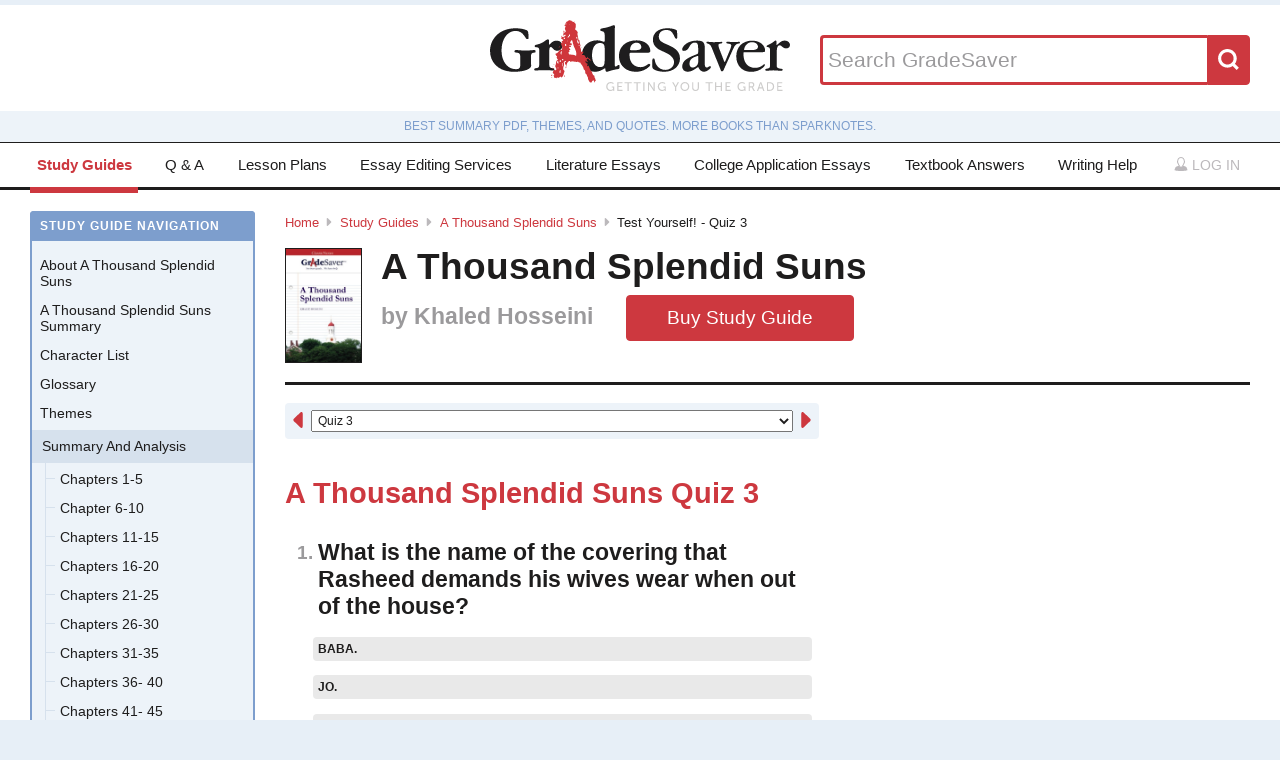

--- FILE ---
content_type: text/html; charset=utf-8
request_url: https://www.gradesaver.com/a-thousand-splendid-suns/study-guide/quiz3
body_size: 12011
content:
<!DOCTYPE html>
<html class='no-js no-ie' lang='en'>
<head>
<meta charset='utf-8'>
<title>A Thousand Splendid Suns Quizzes | GradeSaver</title>
<meta name="csrf-param" content="authenticity_token" />
<meta name="csrf-token" content="YA7YzH8EDmS74wG-fH5C7KXYM9ir73spO6mKfgoHKkeG20OCoU5Zqs-ZM3HVakmMdp9kT0hYGTNezEbDOnJgvA" />
<meta name="robots" content="noarchive" />
<meta content='A Thousand Splendid Suns is Khaled Hosseini&#39;s second novel. Like his first novel, The Kite Runner, it is set in Afghanistan. A Thousand Splendid Suns study guide contains a biography of Khaled Hoss...' name='description'>
<meta content='A Thousand Splendid Suns is Khaled Hosseini&#39;s second novel. Like his first novel, The Kite Runner, it is set in Afghanistan. A Thousand Splendid Suns study guide contains a biography of Khaled Hoss...' name='DC.description'>
<meta content='GradeSaver' name='author'>
<meta content='GradeSaver' name='DC.creator'>
<meta content='A Thousand Splendid Suns Quizzes | GradeSaver' name='DC.title'>
<meta content='Copyright GradeSaver, 1999 - 2026' name='copyright'>
<meta content='A Thousand Splendid Suns Quizzes' property='og:title'>
<meta content='A Thousand Splendid Suns is Khaled Hosseini&#39;s second novel. Like his first novel, The Kite Runner, it is set in Afghanistan. A Thousand Splendid Suns study guide contains a biography of Khaled Hoss...' property='og:description'>
<meta content='A Thousand Splendid Suns Quizzes' name='twitter:title'>
<meta content='A Thousand Splendid Suns is Khaled Hosseini&#39;s second novel. Like his first novel, The Kite Runner, it is set in Afghanistan. A Thousand Splendid Suns study guide contains a biography of Khaled Hoss...' name='twitter:description'>
<meta content='IE=edge,chrome=1' http-equiv='X-UA-Compatible'>
<meta content='on' http-equiv='cleartype'>
<meta content='True' name='HandheldFriendly'>
<meta content='320' name='MobileOptimized'>
<meta content='width=device-width, initial-scale=1.0' name='viewport'>
<meta content='app-id=582726279' name='apple-itunes-app'>
<link href='https://www.gradesaver.com/a-thousand-splendid-suns/study-guide/quiz3' rel='canonical'>
<link rel="stylesheet" href="/assets/application-c4fa36a2c94c7594adf9605c68104cc438dcb44484b21b86feeef0622c1aabe8.css" media="screen" />
<link rel="stylesheet" href="/assets/print-30188b9d4eebf2dc9d3cbba5fc24e97dde71fe2f8c799fa003573efa03a80184.css" media="print" />
<link href='https://gradesaver-website-prod-tql6r.ondigitalocean.app/assets/fav/favicon-16x16-42297fe0550118617d5bb055afb0bb4b0a3f89bb34e8fccd5066f62474eeb355.png' rel='icon' sizes='16x16' type='image/png'>
<link href='https://gradesaver-website-prod-tql6r.ondigitalocean.app/assets/fav/favicon-32x32-c1c8b89ac81b4344a1f0f559ff605a3363c617ada403cd80f6cc89c121b6031d.png' rel='icon' sizes='32x32' type='image/png'>
<link href='https://gradesaver-website-prod-tql6r.ondigitalocean.app/assets/fav/favicon-96x96-8ec44bf530b42e0da358966f856054972f792c5d700a4d45a25dc12f67253028.png' rel='icon' sizes='96x96' type='image/png'>
<link href='https://gradesaver-website-prod-tql6r.ondigitalocean.app/assets/fav/favicon-160x160-d3b2626de4bf2e21ac5c5ac87e97b50ba155007faf848beb29ee2582c37ff326.png' rel='icon' sizes='160x160' type='image/png'>
<link href='https://gradesaver-website-prod-tql6r.ondigitalocean.app/assets/fav/favicon-196x196-344d5326eed13c9098ddc81d43103803195a112a4e6056ebf7f91d43bd0f0227.png' rel='icon' sizes='196x196' type='image/png'>
<link href='https://gradesaver-website-prod-tql6r.ondigitalocean.app/assets/fav/apple-touch-icon-precomposed-bd30f75fe47eb71d02a9fc58d5678eded8667acdfbfb57245723866a93ae02fc.png' rel='apple-touch-icon-precomposed' type='image/png'>
<link href='https://gradesaver-website-prod-tql6r.ondigitalocean.app/assets/fav/apple-touch-icon-60x60-precomposed-95df5d57bd230ad8683fe5136c77c45fedf058639820d99111ba249b07b5c749.png' rel='apple-touch-icon-precomposed' sizes='60x60' type='image/png'>
<link href='https://gradesaver-website-prod-tql6r.ondigitalocean.app/assets/fav/apple-touch-icon-72x72-precomposed-d4716b038722e228d293416853802a582138c95f0a7fc965de187f536911b50b.png' rel='apple-touch-icon-precomposed' sizes='72x72' type='image/png'>
<link href='https://gradesaver-website-prod-tql6r.ondigitalocean.app/assets/fav/apple-touch-icon-76x76-precomposed-bd709a68d7f40e20261ad12b07b9f727520409b67334bceaf828d9334fc6b353.png' rel='apple-touch-icon-precomposed' sizes='76x76' type='image/png'>
<link href='https://gradesaver-website-prod-tql6r.ondigitalocean.app/assets/fav/apple-touch-icon-114x114-precomposed-b8bc9b3f92cbe39f26eb2cdad29d701909491c0225451124019c1571336d0e73.png' rel='apple-touch-icon-precomposed' sizes='114x114' type='image/png'>
<link href='https://gradesaver-website-prod-tql6r.ondigitalocean.app/assets/fav/apple-touch-icon-120x120-precomposed-4ed611220cb449325e6eadb7898d3cd29d4ae1bf830c3a67e91a3eb43bf2391e.png' rel='apple-touch-icon-precomposed' sizes='120x120' type='image/png'>
<link href='https://gradesaver-website-prod-tql6r.ondigitalocean.app/assets/fav/apple-touch-icon-144x144-precomposed-277ff42654f9689bacec2fccb92450e9895ae6bbce91ee688c509e6171d971dd.png' rel='apple-touch-icon-precomposed' sizes='144x144' type='image/png'>
<link href='https://gradesaver-website-prod-tql6r.ondigitalocean.app/assets/fav/apple-touch-icon-152x152-precomposed-a7ee5c0d7d64d5e32496e00592ea8f1ce128946d0fd8fd9f1ebc4c69851e356c.png' rel='apple-touch-icon-precomposed' sizes='152x152' type='image/png'>
<meta content='https://gradesaver-website-prod-tql6r.ondigitalocean.app/assets/fav/mstile-144x144-5aef14707152fd0e070befa2da129a25fe9babb8c9702a2bfd11adc574e947c1.png' name='msapplication-TileImage'>
<meta content='#203845' name='msapplication-TileColor'>
<meta content='GradeSaver' name='application-name'>
<link href='https://gradesaver-website-prod-tql6r.ondigitalocean.app/assets/fav/favicon-coast-516311aa770ee1f39ef32a7948a4e9b9242f31283fc7cc342964444c27f88dc4.png' rel='icon' sizes='228x228' type='image/png'>
<script>
  window.errorTemplate = '<span class="field__error"><svg class="icon icon--arrow error__icon" viewBox="0 0 500 500"><use xlink:href="#arrow"></use></svg>[message]</span>'
</script>
<style>
  .js--mathJaxProcessOnLoad {
    visibility: hidden;
  }
</style>

<script>
  window.MathJax = {
    extensions: ["tex2jax.js"],
    jax: ["input/TeX", "output/HTML-CSS"],
    showMathMenu: false,
    showProcessingMessages: false,
    tex2jax: {
      inlineMath: [ ['$','$'], ["\\(","\\)"] ],
      displayMath: [ ['$$','$$'], ["\\[","\\]"] ],
      processEscapes: true,
      ignoreClass: ".*", // regex to ignore everything but processClass
      processClass: "js--mathJaxProcessOnLoad|js--renderedFormula"
    },
    "HTML-CSS": {
      availableFonts: ["TeX"],
      linebreaks: { automatic: true }
    },
    AuthorInit: function() {
      MathJax.Hub.Register.MessageHook("Begin PreProcess", function(e) {
        $(".js--mathJaxProcessOnLoad,.js--renderedFormula").each(function() {
          this.innerHTML = this.innerHTML
            .trim() // remove leading and trailing whitespace
            .split("\n").join("<br>") // replace newlines with linebreaks
            .replace(/\-{3,}/, "<hr>"); // Three or more dashes becomes horizontal rule
        });
      });

      MathJax.Hub.Register.StartupHook("End", function () {
        $(".js--mathJaxProcessOnLoad").removeClass("js--mathJaxProcessOnLoad");
        MathJax.Hub.Queue(function() {
          $(window).trigger("MathJaxRendered");
        });
      });
    },
    TeX: {
      extensions: ["AMSmath.js", "AMSsymbols.js"]
    }
  };
</script>


<script src="https://checkout.stripe.com/checkout.js"></script>
<script src="https://js.stripe.com/v3/"></script>
<script>
  // TODO: Handle Stripe in test environment better
  if (typeof window.Stripe === 'undefined') { window.Stripe = function(key) { console.log("initializing fake stripe call") } }
  window.stripe = Stripe("pk_live_QUTGsJIreqM357YRRlsX64gJ");
</script>
<script src="/assets/application-6c247f07058ec74f5cf8b256de8648303ba702e243209a2eb8b4081ce7ff8cf7.js"></script>
<!-- BEGIN Google Custom Search Tag -->
<script>
  (function() {
    var cx = '002554500952605029414:fgtovcme1le';
    var gcse = document.createElement('script'); gcse.type = 'text/javascript'; gcse.async = true;
    gcse.src = (document.location.protocol == 'https:' ? 'https:' : 'http:') +
        '//www.google.com/cse/cse.js?cx=' + cx;
    var s = document.getElementsByTagName('script')[0]; s.parentNode.insertBefore(gcse, s);
  })();
</script>
<!-- END Google Custom Search Tag -->

<script>
  var _qevents = _qevents || [];
    (function() {
     var elem = document.createElement('script');
     elem.src = (document.location.protocol == "https:" ? "https://secure" : "http://edge")
                 + ".quantserve.com/quant.js";
     elem.async = true;
     elem.type = "text/javascript";
     var scpt = document.getElementsByTagName('script')[0];
     scpt.parentNode.insertBefore(elem, scpt);
    })();
</script>

<link rel="preconnect" href="https://a.pub.network/" crossorigin />
<link rel="preconnect" href="https://b.pub.network/" crossorigin />
<link rel="preconnect" href="https://c.pub.network/" crossorigin />
<link rel="preconnect" href="https://d.pub.network/" crossorigin />
<link rel="preconnect" href="https://c.amazon-adsystem.com" crossorigin />
<link rel="preconnect" href="https://s.amazon-adsystem.com" crossorigin />
<link rel="preconnect" href="https://btloader.com/" crossorigin />
<link rel="preconnect" href="https://api.btloader.com/" crossorigin />
<link rel="preconnect" href="https://cdn.confiant-integrations.net" crossorigin />
<link rel="stylesheet" href="https://a.pub.network/gradesaver-com/cls.css">
<script data-cfasync="false" type="text/javascript">
  var freestar = freestar || {};
  freestar.queue = freestar.queue || [];
  freestar.config = freestar.config || {};
  freestar.config.enabled_slots = [];
  freestar.initCallback = function () { (freestar.config.enabled_slots.length === 0) ? freestar.initCallbackCalled = false : freestar.newAdSlots(freestar.config.enabled_slots) }
</script>
<script src="https://a.pub.network/gradesaver-com/pubfig.min.js" data-cfasync="false" async></script>
<style>
  @media (min-width: 575px) {
      .ad--bar {
          height: auto;
      }
  }

  #pmLink {
    visibility: hidden;
    text-decoration: none;
    cursor: pointer;
    background: transparent;
    border: none;
    margin: auto;
  }
  #pmLink:hover {
      visibility: visible;
      color: grey;
  }
</style>

<script src="https://www.googletagmanager.com/gtag/js?id=G-LSF3DGVVJN" async="async"></script>
<script>
  window.dataLayer = window.dataLayer || [];
  function gtag(){dataLayer.push(arguments);}
  gtag('js', new Date());
  gtag('config', 'G-LSF3DGVVJN', {
    
    'page_body_id': 'study-guides'
  });
</script>
<script src="https://www.googletagmanager.com/gtag/js?id=AW-1072196449" async="async"></script>
<script>
  window.dataLayer = window.dataLayer || [];
  function gtag(){dataLayer.push(arguments);}
  gtag('js', new Date());
  gtag('config', 'AW-1072196449', {cookie_flags: 'Secure;HttpOnly'});
</script>



</head>

<body id='study-guides'>
<section class='l--body' id='js--snap__pane'>
<section class='l--main'>

<header class='pageHeader' itemscope itemtype='http://schema.org/WPHeader' role='banner'>
<span itemscope itemtype='http://schema.org/Organization'>
<svg class="icon icon--searchGlass header__search__icon--mobile" viewBox="0 0 500 500"><use xlink:href="#searchGlass"></use></svg>
<a title="GradeSaver: Getting you the grade" itemprop="url" class="logo" href="/"><img alt="GradeSaver: Getting you the grade" data-svgfallback="/assets/logos/head-a0ee78094b751f777d002dbcd6ac303cebad87e28474c7171a96cb0727641ac0.png" class="js--svgSwap" itemprop="logo" src="/assets/logos/head-39d3d4f4e80fb364ecbffd1884663226a1a58efa38367c551694c88c40330163.svg" width="1000" height="235" />
</a><meta content='GradeSaver' itemprop='name'>
<meta content='Getting you the grade' itemprop='description'>
</span>
<form id="header__search" class="form--siteSearch" role="search" aria-label="Search GradeSaver" action="/search" accept-charset="UTF-8" method="get"><input type="search" name="q" id="q" value="" placeholder="Search GradeSaver" maxlength="200" />
<button name="button" type="submit" class="search__button"><svg class="icon icon--searchGlass search__icon" viewBox="0 0 500 500"><use xlink:href="#searchGlass"></use></svg>
</button></form>
</header>
<div class='shade'>
Best summary PDF, themes, and quotes. More books than SparkNotes.
</div>
<nav class='navMain' id='js--navMain' role='navigation'>
<ul class='navMain__list'>
<li class='navMain__item'><a class="navMain__study-guides" data-analytics="header-link" href="/study-guides">Study Guides</a></li>
<li class='navMain__item'><a class="navMain__q-and-a" data-analytics="header-link" href="/q-and-a">Q & A</a></li>
<li class='navMain__item'><a class="navMain__lesson-plans" data-analytics="header-link" href="/lesson-plans/authors">Lesson Plans</a></li>
<li class='navMain__item'><a class="navMain__essay-editing" data-analytics="header-link" href="/essay-editing">Essay Editing Services</a></li>
<li class='navMain__item'><a class="navMain__literature-essays" data-analytics="header-link" href="/essays">Literature Essays</a></li>
<li class='navMain__item'><a class="navMain__college-essays" data-analytics="header-link" href="/application-essays">College Application Essays</a></li>
<li class='navMain__item'><a class="navMain__textbooks" data-analytics="header-link" href="/textbooks">Textbook Answers</a></li>
<li class='navMain__item'><a class="navMain__writing-help" data-analytics="header-link" href="/writing-help">Writing Help</a></li>
<li class='navMain__account'>
<a class="js--toggle" data-toggle=".navMain__login" rel="nofollow" href="/login"><i class='nav__icon'><svg class="icon icon--account " viewBox="0 0 500 500"><use xlink:href="#account"></use></svg></i>
Log in
</a><section aria-label='Log in' class='navMain__login is--hidden' role='dialog'>
<form data-analytics="account-login" class="simple_form form--login" role="form" aria-label="Log In" action="/login" accept-charset="UTF-8" method="post"><input type="hidden" name="authenticity_token" value="6dm_naNZNL4TEzHWW0D5Erom8EF2bp6Uj-89fdZdodBazAzW6KewtMD9D7zIx2ZWD-OfgW2dwGYatiRN0hFUVw" autocomplete="off" /><fieldset class='form__fieldset'>
<div class="field email optional user_email"><input class="string email optional" placeholder="Email Address" type="email" name="user[email]" id="user_email" /></div>
<div class="field password optional user_password"><input autocomplete="off" class="password optional" placeholder="Password" type="password" name="user[password]" id="user_password" /></div>
</fieldset>
<input type="submit" name="commit" value="Log in" class="form__submit" role="button" data-disable-with="Log in" />
<div class="field boolean optional user_remember_me"><input value="0" autocomplete="off" type="hidden" name="user[remember_me]" /><label class="boolean optional checkbox" for="user_remember_me"><input class="boolean optional js--icheck js--icheck js--icheck js--icheck js--icheck js--icheck" type="checkbox" value="1" name="user[remember_me]" id="user_remember_me" />Remember me</label></div>
<div class='form__actions'>
<div class='form__action'><a class="form__link" href="/forgot-password/new">Forgot your password?</a></div>
<div class='form__action'><a class="form__link" href="/register">Sign Up</a></div>
</div>
</form><a role="button" class="facebookLogin" data-analytics="facebook-login" rel="nofollow" data-method="post" href="/auth/facebook"><svg class="icon icon--facebook icon--small" viewBox="0 0 500 500"><use xlink:href="#facebook"></use></svg>
Log in with Facebook
</a>

</section>
</li>
</ul>
</nav>


<div class='ad ad--bar'>
</div>


<main class='l--content js--fluidType' role='main'>
<section class='contentMain js--fluidType' itemscope itemtype='http://schema.org/ScholarlyArticle'>
<header class='contentHeader' data-language='en'>
<nav class='breadcrumbs js--fluidType' role='navigation'>
<a href="/">Home</a><svg class='icon icon--arrow breadcrumbs__separator' viewBox='0 0 500 500'><use xlink:href='#arrow' /></svg><a href="/study-guides">Study Guides</a><svg class='icon icon--arrow breadcrumbs__separator' viewBox='0 0 500 500'><use xlink:href='#arrow' /></svg><a href="/a-thousand-splendid-suns">A Thousand Splendid Suns</a><svg class='icon icon--arrow breadcrumbs__separator' viewBox='0 0 500 500'><use xlink:href='#arrow' /></svg>Test Yourself! - Quiz 3
</nav>

<figure class='contentHeader__cover'><div class="js--lazyLoad" data-src="https://images-na.ssl-images-amazon.com/images/I/51QuCedarFL.jpg" data-alt="A Thousand Splendid Suns Study Guide" data-width="240" data-class="cover"><canvas class="cover js--lazyLoad__canvas" width="240" height="360"></canvas></div></figure>
<span itemscope itemtype='http://schema.org/Book'>
<h2 class='contentHeader__title' itemprop='name'>A Thousand Splendid Suns</h2>
</span>
<h3 class='contentHeader__subTitle' itemprop='author'>
by
<a href="/author/khaled-hosseini">Khaled Hosseini</a>
</h3>
<div class='section__purchase'><a class="button--purchase" role="button" data-analytics="subscription-click" href="https://www.gradesaver.com/a-thousand-splendid-suns/study-guide/join-now"><span itemprop='name'>Buy Study Guide</span>
</a></div>
</header>
<section>
<section class='section section--quizzes l--contentAdBody'>
<nav class='navDropdown'>
<a class="navDropdown__link navDropdown__prev" title="A Thousand Splendid Suns Quizzes" data-analytics="prev-section-arrow" href="/a-thousand-splendid-suns/study-guide/quiz2"><svg class="icon icon--arrowLeft navDropdown__icon" viewBox="0 0 500 500"><use xlink:href="#arrowLeft"></use></svg>
</a><form class='navDropdown__form' data-analytics='navigation-select-submit' role='navigation'>
<select class='js--navDropdown select--nav'>
<option selected value='/a-thousand-splendid-suns'>About A Thousand Splendid Suns</option>
<option value='/a-thousand-splendid-suns/study-guide/summary'>A Thousand Splendid Suns Summary</option>
<option value='/a-thousand-splendid-suns/study-guide/character-list'>Character List</option>
<option value='/a-thousand-splendid-suns/study-guide/glossary-of-terms'>Glossary</option>
<option value='/a-thousand-splendid-suns/study-guide/themes'>Themes</option>
<optgroup label='Summary And Analysis'>
<option value='/a-thousand-splendid-suns/study-guide/summary-chapters-1-5'>Chapters 1-5</option>
<option value='/a-thousand-splendid-suns/study-guide/summary-chapter-6-10'>Chapter 6-10</option>
<option value='/a-thousand-splendid-suns/study-guide/summary-chapters-11-15'>Chapters 11-15</option>
<option value='/a-thousand-splendid-suns/study-guide/summary-chapters-16-20'>Chapters 16-20</option>
<option value='/a-thousand-splendid-suns/study-guide/summary-chapters-21-25'>Chapters 21-25</option>
<option value='/a-thousand-splendid-suns/study-guide/summary-chapters-26-30'>Chapters 26-30</option>
<option value='/a-thousand-splendid-suns/study-guide/summary-chapters-31-35'>Chapters 31-35</option>
<option value='/a-thousand-splendid-suns/study-guide/summary-chapters-36-40'>Chapters 36- 40</option>
<option value='/a-thousand-splendid-suns/study-guide/summary-chapters-41-45'>Chapters 41- 45</option>
<option value='/a-thousand-splendid-suns/study-guide/summary-chapters-46-51'>Chapters 46-51</option>
</optgroup>
<option value='/a-thousand-splendid-suns/study-guide/women-in-afghanistan'>Women in Afghanistan</option>
<option value='/a-thousand-splendid-suns/study-guide/related-links'>Related Links</option>
<option value='/a-thousand-splendid-suns/study-guide/essay-questions'>Essay Questions</option>
<optgroup label='Quizzes - Test Yourself!'>
<option value='/a-thousand-splendid-suns/study-guide/quiz1'>Quiz 1</option>
<option value='/a-thousand-splendid-suns/study-guide/quiz2'>Quiz 2</option>
<option selected value='/a-thousand-splendid-suns/study-guide/quiz3'>Quiz 3</option>
<option value='/a-thousand-splendid-suns/study-guide/quiz4'>Quiz 4</option>
</optgroup>
<option value='/a-thousand-splendid-suns/study-guide/bibliography'>Citations</option>
</select>
</form>
<a class="navDropdown__link navDropdown__next" title="A Thousand Splendid Suns Quizzes" data-analytics="next-section-arrow" href="/a-thousand-splendid-suns/study-guide/quiz4"><svg class="icon icon--arrow navDropdown__icon" viewBox="0 0 500 500"><use xlink:href="#arrow"></use></svg>
</a></nav>

<h1 class='scale--2 contentHeader__sectionTitle' id='section-title'>A Thousand Splendid Suns Quiz 3</h1>
<div class='section__purchase'><a class="button--purchase" role="button" data-analytics="subscription-click" href="https://www.gradesaver.com/a-thousand-splendid-suns/study-guide/join-now"><span itemprop='name'>Buy Study Guide</span>
</a></div>
<article aria-labelledby='section-title' class='section__article' itemprop='articleBody' role='application'>
<form role="form" aria-labelledby="section-title" class="form--quiz" action="/a-thousand-splendid-suns/study-guide/quiz3/answer_quiz" accept-charset="UTF-8" method="post"><input type="hidden" name="authenticity_token" value="Mhuc8vzyBRzI2zYYCZgkz3XDbXP1IYrIbJnlGypHYq_oqB-x1VSj0yyO8wCjI5rgcJf4zI4V5yDaJjfhbV9STw" autocomplete="off" /><ol class='list--generatedNumbers'>
<li>
<fieldset class='fieldset--quizQuestion'>
<span class='list--generatedNumbers__number'>1</span>
<label class='quizQuestion'>What is the name of the covering that Rasheed demands his wives wear when out of the house?</label>
<div class='field field--half boolean'>
<label class=' quizAnswer' for='question_0_0'>
<input type="radio" name="question[0]" id="question_0_0" value="Baba." class="js--icheck" disabled="disabled" />
Baba.
</label>
</div>
<div class='field field--half boolean'>
<label class=' quizAnswer' for='question_0_1'>
<input type="radio" name="question[0]" id="question_0_1" value="Jo." class="js--icheck" disabled="disabled" />
Jo.
</label>
</div>
<div class='field field--half boolean'>
<label class=' quizAnswer' for='question_0_2'>
<input type="radio" name="question[0]" id="question_0_2" value="Hajib." class="js--icheck" disabled="disabled" />
Hajib.
</label>
</div>
<div class='field field--half boolean'>
<label class=' quizAnswer' for='question_0_3'>
<input type="radio" name="question[0]" id="question_0_3" value="Burqa." class="js--icheck" disabled="disabled" />
Burqa.
</label>
</div>
</fieldset>
</li>
<li>
<fieldset class='fieldset--quizQuestion'>
<span class='list--generatedNumbers__number'>2</span>
<label class='quizQuestion'>What prayer reminded Aziza of Mariam?</label>
<div class='field field--half boolean'>
<label class=' quizAnswer' for='question_1_0'>
<input type="radio" name="question[1]" id="question_1_0" value="Grace." class="js--icheck" disabled="disabled" />
Grace.
</label>
</div>
<div class='field field--half boolean'>
<label class=' quizAnswer' for='question_1_1'>
<input type="radio" name="question[1]" id="question_1_1" value="Namaz." class="js--icheck" disabled="disabled" />
Namaz.
</label>
</div>
<div class='field field--half boolean'>
<label class=' quizAnswer' for='question_1_2'>
<input type="radio" name="question[1]" id="question_1_2" value="Eid." class="js--icheck" disabled="disabled" />
Eid.
</label>
</div>
<div class='field field--half boolean'>
<label class=' quizAnswer' for='question_1_3'>
<input type="radio" name="question[1]" id="question_1_3" value="Bubbaloo." class="js--icheck" disabled="disabled" />
Bubbaloo.
</label>
</div>
</fieldset>
</li>
</ol>
</form><section class='paywall' role='group'>
<article class='paywall__article' itemscope itemtype='http://schema.org/Product' role='article'>
<h4 class='paywall__heading' itemprop='name'>Join Now to View Premium Content</h4>
<span itemprop='description'>
<p>GradeSaver provides access to <strong>2412</strong> study
guide PDFs and quizzes, <strong>11054</strong> literature essays,
<strong>2808</strong> sample college application essays,
<strong>926</strong> lesson plans, and <strong>ad-free</strong> surfing in
this premium content, &ldquo;Members Only&rdquo; section of the site!
Membership includes a <strong>10%</strong> discount on all editing&nbsp;orders.</p>

</span>
<p><a class="button" href="https://www.gradesaver.com/a-thousand-splendid-suns/lesson-plan/join-now">Join Now</a></p>
<p class='p--notes'>
Already a member?
<a href="/login">Log in</a>
</p>
</article>
</section>

</article>



<footer class='contentFooter'>
<nav class='nextPrev' itemprop='pagination' role='navigation'>
<a class="nextPrev__link nextPrev__next" title="A Thousand Splendid Suns Quizzes" data-analytics="next-section-link" href="/a-thousand-splendid-suns/study-guide/quiz4"><svg class="icon icon--arrow next__icon" viewBox="0 0 500 500"><use xlink:href="#arrow"></use></svg>
<strong>Next Section</strong>
<span class='nextPrev__section'>Test Yourself! - Quiz 4</span>
</a><a class="nextPrev__link nextPrev__prev" title="A Thousand Splendid Suns Quizzes" data-analytics="prev-section-link" href="/a-thousand-splendid-suns/study-guide/quiz2"><svg class="icon icon--arrowLeft prev__icon" viewBox="0 0 500 500"><use xlink:href="#arrowLeft"></use></svg>
<strong>Previous Section</strong>
<span class='nextPrev__section'>Test Yourself! - Quiz 2</span>
</a></nav>
<a class="button--purchase" role="button" data-analytics="subscription-click" href="https://www.gradesaver.com/a-thousand-splendid-suns/study-guide/join-now"><span itemprop='name'>Buy Study Guide</span>
</a>
<section aria-label='How To Cite A Thousand Splendid Suns Quizzes in MLA Format' class='citation is--hidden' itemprop='citation' role='tooltip'>
<h5 class='citation__title'>How To Cite https://gradesaver-website-prod-tql6r.ondigitalocean.app/a-thousand-splendid-suns/study-guide/quiz3 in MLA Format</h5>
<span class='citation__content'>Raub, Adena. Chainani, Soman ed. "A Thousand Splendid Suns Quizzes". GradeSaver, 13 June 2008 Web. <span class="js--today__citation"></span></span>
</section>
<a class="button--secondary js--toggle float--right float--padded" data-toggle=".citation" role="button" href="#">Cite this page</a>

<div class='ad js--contentAdMove' data-placement='4'>
<div align="center" data-freestar-ad="__336x280" id="gradesaver_m_2">
  <script data-cfasync="false" type="text/javascript">
    freestar.config.enabled_slots.push({ placementName: "gradesaver_m_2", slotId: "gradesaver_m_2" });
  </script>
</div>

</div>
<div class='ad js--contentAdMove' data-placement='1'>
<div align="center" data-freestar-ad="__336x280" id="gradesaver_m_1">
  <script data-cfasync="false" type="text/javascript">
    freestar.config.enabled_slots.push({ placementName: "gradesaver_m_1", slotId: "gradesaver_m_1" });
  </script>
</div>

</div>

</footer>

</section>
<div class='l--contentAdRail sticky'>
<div class='ad'><div align="center" data-freestar-ad="__300x600" id="gradesaver_d_2">
  <script data-cfasync="false" type="text/javascript">
    freestar.config.enabled_slots.push({ placementName: "gradesaver_d_2", slotId: "gradesaver_d_2" });
  </script>
</div>
</div>
<ul class='share'>
<li class='share__item'><a class="share__link share__twitter" data-analytics="twitter-share" href="https://twitter.com/home?status=A%20Thousand%20Splendid%20Suns%20Quizzes%20-%20GradeSaver%20-%20https%3A%2F%2Fwww.gradesaver.com%2Fa-thousand-splendid-suns%2Fstudy-guide%2Fquiz3"><svg class="icon icon--twitter share__icon" viewBox="0 0 500 500"><use xlink:href="#twitter"></use></svg></a></li>
<li class='share__item'><a class="share__link share__facebook" data-analytics="facebook-share" href="https://www.facebook.com/sharer/sharer.php?u=https://www.gradesaver.com/a-thousand-splendid-suns/study-guide/quiz3"><svg class="icon icon--facebook share__icon" viewBox="0 0 500 500"><use xlink:href="#facebook"></use></svg></a></li>
</ul>

<div class='ad'>
<a title="GradeSaver will pay $15 for your literature essays" data-analytics="literature-essay-sell" href="/sell-literature-essay"><img alt="GradeSaver will pay $15 for your literature essays" width="300" height="70" src="/assets/ads/lit-essays-bd63021b362793d416a01a926ffdfc592f66054137bea15c1fbc73b5f0e02a69.png" />
</a></div>
<div class='ad'>
<a title="GradeSaver will pay $25 for your college application essays" data-analytics="application-essay-sell" href="/sell-application-essay"><img alt="GradeSaver will pay $25 for your college application essays" width="300" height="70" src="/assets/ads/cae-essays-9380d592ed8bd235b6d58dd2a888f45017f79c05c6269b39eae7796e8a02518e.png" />
</a></div>
<div class='ad'>
<a title="GradeSaver will pay $50 for your graduate school essays – Law, Business, or Medical" data-analytics="graduate-essay-sell" href="/sell-application-essay"><img alt="GradeSaver will pay $50 for your graduate school essays – Law, Business, or Medical" width="300" height="70" src="/assets/ads/grad-essays-5d054937541cacd598bb0a80f390e4ae8f06c38f776b23cb50ebb836f3225c90.png" />
</a></div>
<div class='ad'>
<a title="GradeSaver will pay $10 for your Community Note contributions" data-analytics="community-note-contribute" href="/sell-study-guides"><img alt="GradeSaver will pay $10 for your Community Note contributions" width="300" height="70" src="/assets/ads/community-notes-378752dd93780ab2449fe4cb658406dc3b8b011a8cdc281f9844d1e9f9f1336a.png" />
</a></div>


</div>
</section>
</section>
<aside class='contentNav sticky'>
<nav class='navSection js--highlightActiveLink' role='navigation'>
<ul class='navSection__list js--collapsible'>
<li class='navSection__label'>Study Guide Navigation</li>
<li class='navSection__item'>
<a class="navSection__link" title="A Thousand Splendid Suns Study Guide" data-analytics="navigation-panel-link" href="/a-thousand-splendid-suns">About A Thousand Splendid Suns</a>
</li>
<li class='navSection__item'>
<a class="navSection__link" title="A Thousand Splendid Suns Summary" data-analytics="navigation-panel-link" href="/a-thousand-splendid-suns/study-guide/summary">A Thousand Splendid Suns Summary</a>
</li>
<li class='navSection__item'>
<a class="navSection__link" title="A Thousand Splendid Suns Characters" data-analytics="navigation-panel-link" href="/a-thousand-splendid-suns/study-guide/character-list">Character List</a>
</li>
<li class='navSection__item'>
<a class="navSection__link" title="A Thousand Splendid Suns Glossary" data-analytics="navigation-panel-link" href="/a-thousand-splendid-suns/study-guide/glossary-of-terms">Glossary</a>
</li>
<li class='navSection__item'>
<a class="navSection__link" title="A Thousand Splendid Suns Themes" data-analytics="navigation-panel-link" href="/a-thousand-splendid-suns/study-guide/themes">Themes</a>
</li>
<li class='navSection__item is--toggled'>
<span class='navSection__link navSection__toggle is--toggled js--toggleRedraw' data-toggle='.js--togglesummary-and-analysis'>Summary And Analysis</span>
<ul class='navSection__secondary js--togglesummary-and-analysis'>
<li class='navSection__item'><a class="navSection__link" title="A Thousand Splendid Suns Chapters 1-5 Summary and Analysis" data-analytics="navigation-panel-link" href="/a-thousand-splendid-suns/study-guide/summary-chapters-1-5">Chapters 1-5</a></li>
<li class='navSection__item'><a class="navSection__link" title="A Thousand Splendid Suns Chapter 6-10 Summary and Analysis" data-analytics="navigation-panel-link" href="/a-thousand-splendid-suns/study-guide/summary-chapter-6-10">Chapter 6-10</a></li>
<li class='navSection__item'><a class="navSection__link" title="A Thousand Splendid Suns Chapters 11-15 Summary and Analysis" data-analytics="navigation-panel-link" href="/a-thousand-splendid-suns/study-guide/summary-chapters-11-15">Chapters 11-15</a></li>
<li class='navSection__item'><a class="navSection__link" title="A Thousand Splendid Suns Chapters 16-20 Summary and Analysis" data-analytics="navigation-panel-link" href="/a-thousand-splendid-suns/study-guide/summary-chapters-16-20">Chapters 16-20</a></li>
<li class='navSection__item'><a class="navSection__link" title="A Thousand Splendid Suns Chapters 21-25 Summary and Analysis" data-analytics="navigation-panel-link" href="/a-thousand-splendid-suns/study-guide/summary-chapters-21-25">Chapters 21-25</a></li>
<li class='navSection__item'><a class="navSection__link" title="A Thousand Splendid Suns Chapters 26-30 Summary and Analysis" data-analytics="navigation-panel-link" href="/a-thousand-splendid-suns/study-guide/summary-chapters-26-30">Chapters 26-30</a></li>
<li class='navSection__item'><a class="navSection__link" title="A Thousand Splendid Suns Chapters 31-35 Summary and Analysis" data-analytics="navigation-panel-link" href="/a-thousand-splendid-suns/study-guide/summary-chapters-31-35">Chapters 31-35</a></li>
<li class='navSection__item'><a class="navSection__link" title="A Thousand Splendid Suns Chapters 36- 40 Summary and Analysis" data-analytics="navigation-panel-link" href="/a-thousand-splendid-suns/study-guide/summary-chapters-36-40">Chapters 36- 40</a></li>
<li class='navSection__item'><a class="navSection__link" title="A Thousand Splendid Suns Chapters 41- 45 Summary and Analysis" data-analytics="navigation-panel-link" href="/a-thousand-splendid-suns/study-guide/summary-chapters-41-45">Chapters 41- 45</a></li>
<li class='navSection__item'><a class="navSection__link" title="A Thousand Splendid Suns Chapters 46-51 Summary and Analysis" data-analytics="navigation-panel-link" href="/a-thousand-splendid-suns/study-guide/summary-chapters-46-51">Chapters 46-51</a></li>
</ul>
</li>
<li class='navSection__item'>
<a class="navSection__link" title="A Thousand Splendid Suns Women in Afghanistan" data-analytics="navigation-panel-link" href="/a-thousand-splendid-suns/study-guide/women-in-afghanistan">Women in Afghanistan</a>
</li>
<li class='navSection__item'>
<a class="navSection__link" title="A Thousand Splendid Suns Links" data-analytics="navigation-panel-link" href="/a-thousand-splendid-suns/study-guide/related-links">Related Links</a>
</li>
<li class='navSection__item'>
<a class="navSection__link" title="A Thousand Splendid Suns Essay Questions" data-analytics="navigation-panel-link" href="/a-thousand-splendid-suns/study-guide/essay-questions">Essay Questions</a>
</li>
<li class='navSection__item is--toggled'>
<span class='navSection__link navSection__toggle is--toggled js--toggleRedraw' data-toggle='.js--togglequizzes-test-yourself'>Quizzes - Test Yourself!</span>
<ul class='navSection__secondary js--togglequizzes-test-yourself'>
<li class='navSection__item'><a class="navSection__link" title="A Thousand Splendid Suns Quizzes" data-analytics="navigation-panel-link" href="/a-thousand-splendid-suns/study-guide/quiz1">Quiz 1</a></li>
<li class='navSection__item'><a class="navSection__link" title="A Thousand Splendid Suns Quizzes" data-analytics="navigation-panel-link" href="/a-thousand-splendid-suns/study-guide/quiz2">Quiz 2</a></li>
<li class='navSection__item'><a class="navSection__link" title="A Thousand Splendid Suns Quizzes" data-analytics="navigation-panel-link" href="/a-thousand-splendid-suns/study-guide/quiz3">Quiz 3</a></li>
<li class='navSection__item'><a class="navSection__link" title="A Thousand Splendid Suns Quizzes" data-analytics="navigation-panel-link" href="/a-thousand-splendid-suns/study-guide/quiz4">Quiz 4</a></li>
</ul>
</li>
<li class='navSection__item'>
<a class="navSection__link" title="A Thousand Splendid Suns Bibliography" data-analytics="navigation-panel-link" href="/a-thousand-splendid-suns/study-guide/bibliography">Citations</a>
</li>
<li class='navSection__label'>Related Content</li>
<li class='navSection__item'><a class="navSection__link" title="Guía de Estudio" href="/a-thousand-splendid-suns">Guía de Estudio</a></li>
<li class='navSection__item'><a class="navSection__link" title="Ensayos" href="/a-thousand-splendid-suns/essays">Ensayos</a></li>
<li class='navSection__item'><a class="navSection__link" title="P & R" href="/a-thousand-splendid-suns/q-and-a">P & R</a></li>
<li class='navSection__item'><a class="navSection__link" title="Plan de Estudios" href="/a-thousand-splendid-suns/plan-de-leccion/1/introduction-to-the-novel">Plan de Estudios</a></li>
<li class='navSection__item'><a class="navSection__link" title="Khaled Hosseini Biografía" href="/author/khaled-hosseini">Khaled Hosseini Biografía</a></li>

</ul>
</nav>

</aside>

</main>
<div class='ad ad--bar'>
</div>

<section class='pane--featured js--fluidType' role='complementary'>
<section class='headingIntro'>
<svg class="icon icon--qAndA icon--contentType" viewBox="0 0 500 500"><use xlink:href="#qAndA"></use></svg>
<h4 class='headingIntro__title'>A Thousand Splendid Suns Questions and Answers</h4>
<p class='headingIntro__body'>The <a href="/a-thousand-splendid-suns/q-and-a">Question and Answer</a> section for A Thousand Splendid Suns is a great
resource to ask questions, find answers, and discuss the&nbsp;novel.
</p>
</section>
<div class='grid--3up'>
<article class='question--featured' itemscope itemtype='http://schema.org/Question' role='article'>
<section class='question--featured__details'>
<div class='question--featured__question'>
<p>
<a itemprop="url" role="link" class="question--featured__link" href="/a-thousand-splendid-suns/q-and-a/how-does-fariba-immediately-reassume-her-motherly-duties-458318"><span itemprop='name'>How does Fariba immediately reassume her motherly duties? </span>
</a></p>
</div>
<div class='question--featured__answer' itemprop='suggestedAnswer acceptedAnswer' itemscope itemtype='http://schema.org/Answer'>
<span itemprop='text'><p>When the Mujahideen members come to Kabil, Fariba immediately feels as if the day has finally come to bring peace to Noor and Ahmad. Fariba stops mourning and throws a party. She rises out of bed and discusses marriage and Tariq with Laila. Laila...</p></span>
</div>
</section>
<figure class='participants--featured' itemprop='author' itemscope itemtype='http://schema.org/Person'>
<div class="js--lazyLoad" data-src="https://secure.gravatar.com/avatar/7a952d423df81ab124016fef82c10d00?r=pg&amp;s=30&amp;d=retro" data-alt="" data-width="30" data-class="avatar participants__avatar"><canvas class="avatar participants__avatar js--lazyLoad__canvas" width="30" height="30"></canvas></div>
<figcaption class='participants__detail'>
<div class='participants__asked'>
Asked by
<span itemprop='author'>Logan  t #1357804</span>
</div>
Answered by
<span itemprop='contributor'>jill d #170087</span>
<time class='participants__activity js--days-ago' datetime='2025-04-04T13:08:27Z' itemprop='dateModified'>
on 4/4/2025  1:08 PM
</time>
</figcaption>
</figure>
<section class='question--featured__more'>
<a role="link" class="link--more" href="/a-thousand-splendid-suns/q-and-a/how-does-fariba-immediately-reassume-her-motherly-duties-458318">View All Answers</a>
</section>
</article>

<article class='question--featured' itemscope itemtype='http://schema.org/Question' role='article'>
<section class='question--featured__details'>
<div class='question--featured__question'>
<p>
<a itemprop="url" role="link" class="question--featured__link" href="/a-thousand-splendid-suns/q-and-a/what-do-you-notice-about-the-landscape-454458"><span itemprop='name'>What do you notice about the landscape? </span>
</a></p>
</div>
<div class='question--featured__answer' itemprop='suggestedAnswer acceptedAnswer' itemscope itemtype='http://schema.org/Answer'>
<span itemprop='text'><p>According to the text, the landscape is harsh and unforgiving.... <em>"bleak and pitiless."</em></p></span>
</div>
</section>
<figure class='participants--featured' itemprop='author' itemscope itemtype='http://schema.org/Person'>
<div class="js--lazyLoad" data-src="https://secure.gravatar.com/avatar/5689ded9f4311db2aeab0dae39c640a0?r=pg&amp;s=30&amp;d=retro" data-alt="" data-width="30" data-class="avatar participants__avatar"><canvas class="avatar participants__avatar js--lazyLoad__canvas" width="30" height="30"></canvas></div>
<figcaption class='participants__detail'>
<div class='participants__asked'>
Asked by
<span itemprop='author'>haley R #1321880</span>
</div>
Answered by
<span itemprop='contributor'>jill d #170087</span>
<time class='participants__activity js--days-ago' datetime='2023-10-02T10:22:39Z' itemprop='dateModified'>
on 10/2/2023 10:22 AM
</time>
</figcaption>
</figure>
<section class='question--featured__more'>
<a role="link" class="link--more" href="/a-thousand-splendid-suns/q-and-a/what-do-you-notice-about-the-landscape-454458">View All Answers</a>
</section>
</article>

<article class='question--featured' itemscope itemtype='http://schema.org/Question' role='article'>
<section class='question--featured__details'>
<div class='question--featured__question'>
<p>
<a itemprop="url" role="link" class="question--featured__link" href="/a-thousand-splendid-suns/q-and-a/who-has-built-the-classroom-at-the-renovated-orphanage-in-chapter-51-453477"><span itemprop='name'>Who has built the classroom at the renovated orphanage in Chapter 51?</span>
</a></p>
</div>
<div class='question--featured__answer' itemprop='suggestedAnswer acceptedAnswer' itemscope itemtype='http://schema.org/Answer'>
<span itemprop='text'><p>Tariq, Laila and Zaman to refurbish the facility.</p></span>
</div>
</section>
<figure class='participants--featured' itemprop='author' itemscope itemtype='http://schema.org/Person'>
<div class="js--lazyLoad" data-src="https://secure.gravatar.com/avatar/5641ac66c43b7678cae963927a78ed26?r=pg&amp;s=30&amp;d=retro" data-alt="" data-width="30" data-class="avatar participants__avatar"><canvas class="avatar participants__avatar js--lazyLoad__canvas" width="30" height="30"></canvas></div>
<figcaption class='participants__detail'>
<div class='participants__asked'>
Asked by
<span itemprop='author'>Mykil R #1311707</span>
</div>
Answered by
<span itemprop='contributor'>jill d #170087</span>
<time class='participants__activity js--days-ago' datetime='2023-06-12T13:09:46Z' itemprop='dateModified'>
on 6/12/2023  1:09 PM
</time>
</figcaption>
</figure>
<section class='question--featured__more'>
<a role="link" class="link--more" href="/a-thousand-splendid-suns/q-and-a/who-has-built-the-classroom-at-the-renovated-orphanage-in-chapter-51-453477">View All Answers</a>
</section>
</article>

</div>
<section class='actions--centered'>
<a class="button" rel="nofollow" href="/a-thousand-splendid-suns/q-and-a/new">Ask Your Own Question</a>
</section>
</section>
<div id='singleton'>
<div class='l--content grid--1up'>
<div class='grid__item js--hideOnBodyId__study-guides relatedContent'>
<h3>Study Guide for A Thousand Splendid Suns</h3>
<p>A Thousand Splendid Suns is Khaled Hosseini's second novel. Like his first novel, The Kite Runner, it is set in Afghanistan. A Thousand Splendid Suns study guide contains a biography of Khaled Hosseini, literature essays, quiz questions, major themes, characters, and a full summary and analysis.</p>
<ul class='linkList'>
<li class='linkList__item'>
<svg class="icon icon--arrow linkList__icon" viewBox="0 0 500 500"><use xlink:href="#arrow"></use></svg>
<a class="linkList__link" title="A Thousand Splendid Suns Study Guide" href="/a-thousand-splendid-suns">About A Thousand Splendid Suns</a>
</li>
<li class='linkList__item'>
<svg class="icon icon--arrow linkList__icon" viewBox="0 0 500 500"><use xlink:href="#arrow"></use></svg>
<a class="linkList__link" title="A Thousand Splendid Suns Summary" href="/a-thousand-splendid-suns/study-guide/summary">A Thousand Splendid Suns Summary</a>
</li>
<li class='linkList__item'>
<svg class="icon icon--arrow linkList__icon" viewBox="0 0 500 500"><use xlink:href="#arrow"></use></svg>
<a class="linkList__link" title="A Thousand Splendid Suns Characters" href="/a-thousand-splendid-suns/study-guide/character-list">Character List</a>
</li>
<li class='linkList__item'>
<svg class="icon icon--arrow linkList__icon" viewBox="0 0 500 500"><use xlink:href="#arrow"></use></svg>
<a class="linkList__link" title="A Thousand Splendid Suns Glossary" href="/a-thousand-splendid-suns/study-guide/glossary-of-terms">Glossary</a>
</li>
<li class='linkList__item'>
<svg class="icon icon--arrow linkList__icon" viewBox="0 0 500 500"><use xlink:href="#arrow"></use></svg>
<a class="linkList__link" title="A Thousand Splendid Suns Themes" href="/a-thousand-splendid-suns/study-guide/themes">Themes</a>
</li>
</ul>
<a class="link--more" href="/a-thousand-splendid-suns">Read the Study Guide for A Thousand Splendid Suns&hellip;</a>
</div>

<div class='grid__item js--hideOnBodyId__literature-essays relatedContent'>
<h3>Essays for A Thousand Splendid Suns</h3>
<p>A Thousand Splendid Suns is the second novel written by Khaled Hosseini. A Thousand Splendid Suns essays are academic essays for citation. These papers were written primarily by students and provide critical analysis of A Thousand Splendid Suns by Khaled Hosseini.</p>
<ul class='linkList'>
<li class='linkList__item'>
<svg class="icon icon--arrow linkList__icon" viewBox="0 0 500 500"><use xlink:href="#arrow"></use></svg>
<a class="linkList__link" href="/a-thousand-splendid-suns/essays/the-lasting-effects-of-abuse-in-miriams-life">The Lasting Effects of Abuse in Miriam’s Life</a>
</li>
<li class='linkList__item'>
<svg class="icon icon--arrow linkList__icon" viewBox="0 0 500 500"><use xlink:href="#arrow"></use></svg>
<a class="linkList__link" href="/a-thousand-splendid-suns/essays/strength-within-struggle">Strength Within Struggle</a>
</li>
<li class='linkList__item'>
<svg class="icon icon--arrow linkList__icon" viewBox="0 0 500 500"><use xlink:href="#arrow"></use></svg>
<a class="linkList__link" href="/a-thousand-splendid-suns/essays/oppression-of-women-a-comparison-of-a-thousand-splendid-suns-and-tess-of-the-dubervilles">Oppression of Women: A Comparison of A Thousand Splendid Suns and Tess of the D&#39;Ubervilles</a>
</li>
<li class='linkList__item'>
<svg class="icon icon--arrow linkList__icon" viewBox="0 0 500 500"><use xlink:href="#arrow"></use></svg>
<a class="linkList__link" href="/a-thousand-splendid-suns/essays/the-sun-shines-on-olympus">The Sun Shines on Olympus</a>
</li>
<li class='linkList__item'>
<svg class="icon icon--arrow linkList__icon" viewBox="0 0 500 500"><use xlink:href="#arrow"></use></svg>
<a class="linkList__link" href="/a-thousand-splendid-suns/essays/comparing-osama-and-a-thousand-splendid-suns">Comparing &quot;Osama&quot; and &quot;A Thousand Splendid Suns&quot;</a>
</li>
</ul>
<a class="link--more" href="/a-thousand-splendid-suns/essays">View our essays for A Thousand Splendid Suns&hellip;</a>
</div>

<div class='grid__item js--hideOnBodyId__lesson-plans relatedContent'>
<h3>Lesson Plan for A Thousand Splendid Suns</h3>
<ul class='linkList'>
<li class='linkList__item'>
<svg class="icon icon--arrow linkList__icon" viewBox="0 0 500 500"><use xlink:href="#arrow"></use></svg>
<a class="linkList__link" href="/a-thousand-splendid-suns/lesson-plan/about-the-author">About the Author</a>
</li>
<li class='linkList__item'>
<svg class="icon icon--arrow linkList__icon" viewBox="0 0 500 500"><use xlink:href="#arrow"></use></svg>
<a class="linkList__link" href="/a-thousand-splendid-suns/lesson-plan/study-objectives">Study Objectives</a>
</li>
<li class='linkList__item'>
<svg class="icon icon--arrow linkList__icon" viewBox="0 0 500 500"><use xlink:href="#arrow"></use></svg>
<a class="linkList__link" href="/a-thousand-splendid-suns/lesson-plan/common-core-standards">Common Core Standards</a>
</li>
<li class='linkList__item'>
<svg class="icon icon--arrow linkList__icon" viewBox="0 0 500 500"><use xlink:href="#arrow"></use></svg>
<a class="linkList__link" href="/a-thousand-splendid-suns/lesson-plan/introduction-to-the-novel">Introduction to A Thousand Splendid Suns</a>
</li>
<li class='linkList__item'>
<svg class="icon icon--arrow linkList__icon" viewBox="0 0 500 500"><use xlink:href="#arrow"></use></svg>
<a class="linkList__link" href="/a-thousand-splendid-suns/lesson-plan/relationship-to-other-books">Relationship to Other Books</a>
</li>
<li class='linkList__item'>
<svg class="icon icon--arrow linkList__icon" viewBox="0 0 500 500"><use xlink:href="#arrow"></use></svg>
<a class="linkList__link" href="/a-thousand-splendid-suns/lesson-plan/bringing-in-technology">Bringing in Technology</a>
</li>
<li class='linkList__item'>
<svg class="icon icon--arrow linkList__icon" viewBox="0 0 500 500"><use xlink:href="#arrow"></use></svg>
<a class="linkList__link" href="/a-thousand-splendid-suns/lesson-plan/teacher-notes">Notes to the Teacher</a>
</li>
<li class='linkList__item'>
<svg class="icon icon--arrow linkList__icon" viewBox="0 0 500 500"><use xlink:href="#arrow"></use></svg>
<a class="linkList__link" href="/a-thousand-splendid-suns/lesson-plan/related-links">Related Links</a>
</li>
<li class='linkList__item'>
<svg class="icon icon--arrow linkList__icon" viewBox="0 0 500 500"><use xlink:href="#arrow"></use></svg>
<a class="linkList__link" href="/a-thousand-splendid-suns/lesson-plan/citations">A Thousand Splendid Suns Bibliography</a>
</li>
</ul>
<a class="link--more" href="/a-thousand-splendid-suns/lesson-plan/introduction-to-the-novel">View the lesson plan for A Thousand Splendid Suns&hellip;</a>
</div>


<div class='grid__item js--hideOnBodyId__wikipedia relatedContent'>
<h3>Wikipedia Entries for A Thousand Splendid Suns</h3>
<ul class='linkList'>
<li class='linkList__item'>
<svg class="icon icon--arrow linkList__icon" viewBox="0 0 500 500"><use xlink:href="#arrow"></use></svg>
<a class="linkList__link" href="/a-thousand-splendid-suns/wikipedia/introduction">Introduction</a>
</li>
</ul>
<a class="link--more" href="/a-thousand-splendid-suns/wikipedia/introduction">View Wikipedia Entries for A Thousand Splendid Suns&hellip;</a>
</div>

</div>
</div>


</section>
<footer class='pageFooter' itemscope itemtype='http://schema.org/WPFooter' role='contentinfo'>
<section class='pageFooter__content'>
<nav class='navPartners' role='navigation'>
<ul>
<li class='navPartners__ios'>
<a title="GradeSaver on the App Store" data-analytics="ios-store-click" href="https://apps.apple.com/us/app/gradesaver/id582726279"><img alt="GradeSaver on the App Store" src="/assets/footer/ios-841136218c39bf917a6b5e4999fac197ac36b0d709778128bf05a7a7050b8808.png" width="119" height="40" />
</a></li>
</ul>
<button name="button" type="submit" id="pmLink">Privacy Manager</button>
</nav>

<nav class='navSecondary' role='navigation'>
<div class='footerNavLinks'>
<ul>
<li><a rel="nofollow" href="/contact">Contact Us</a></li>
<li><a href="/faqs">FAQs</a></li>
<li><a href="/about">About Us</a></li>
<li><a rel="nofollow" href="/privacy">Privacy Policy</a></li>
<li><a rel="nofollow" href="/terms-of-use">Terms of Use</a></li>
<li><a rel="nofollow" href="/disclaimer">Disclaimer</a></li>
</ul>
<div class='p--copyright'>Copyright &copy; 1999 - 2026 GradeSaver LLC. Not affiliated with Harvard College.</div>
</div>
<div class='footerSocialMedia'>
<div class='title'>Follow GradeSaver</div>
<div class='socialMedias'>
<a target="_blank" href="https://www.facebook.com/GradeSaverLLC"><img class="socialMedia__image" src="/assets/footer/facebook-beb8875d903a5a5d32d7d55667361d763ad2f0fb1c533b86afa19056eb4cbbf8.png" />
</a><a target="_blank" href="https://twitter.com/gradesaver"><img class="socialMedia__image" src="/assets/footer/twitter-3faa0aba2392a78fa3a8b52deed56ba637a29ac568c78a52bac4c209ad4c5694.png" />
</a><a target="_blank" href="https://www.instagram.com/gradesaverofficial/"><img class="socialMedia__image" src="/assets/footer/instagram-5f2a9299b361d579bb4bbefc3af4983c5af9ebfcd2696c34233619a1eaed2ee8.png" />
</a><a target="_blank" href="https://www.youtube.com/channel/UCaK2gZKacSFXkMCilHgOfPA?sub_confirmation=1"><img class="socialMedia__image" src="/assets/footer/youtube-f30b53377ea2058834c84df1ca15696232282846cb47ab7c635c2dccb7ce4e40.png" />
</a></div>
</div>
</nav>

</section>
<figure class='pageFooter__accent'>
<img class="pageFooter__image" src="/assets/footer/books-c7dac18934e0bad9c1787ba8a7686bc7e6371dcc4443be965459fc78b6c86954.jpg" width="1600" height="465" />
</figure>
<meta content='GradeSaver' itemprop='name'>
<meta content='Getting you the grade' itemprop='description'>
</footer>

</section>
<div class='l--drawer' id='js--navDrawer'></div>
<script>
  _qevents.push( { qacct: "p-2cuNAfZD_T_EU" } );
</script>
<noscript>
<div style='display:none;'>
<img alt='Quantcast' height='1' src='https://pixel.quantserve.com/pixel/p-test123.gif' width='1'>
</div>
</noscript>

<script>
  var _comscore = _comscore || [];
  _comscore.push({ c1: "2", c2: "10014778" });
  (function() {
    var s = document.createElement("script"), el = document.getElementsByTagName("script")[0]; s.async = true;
    s.src = (document.location.protocol == "https:" ? "https://sb" : "http://b") + ".scorecardresearch.com/beacon.js";
    el.parentNode.insertBefore(s, el);
  })();
</script>
<noscript>
<img src='//b.scorecardresearch.com/p?c1=2&amp;c2=10014778&amp;cv=2.0&amp;cj=1'>
</noscript>

<script src="/assets/application_foot-f5e4c52b83c89a0e8ff9c993598f522d2e0cd539416f128a8cb961f8c365ffbb.js"></script>
<script>
  (function() {
    var downloadJSAtOnload;
  
    window.defer_complete = false;
  
    downloadJSAtOnload = function() {
      var element, head;
      element = document.createElement("script");
      element.src = "/assets/application_defer-9793148ae9f0c9972d2f3727a528dcb01aa999f89cd7abb638434bb2ae4057e0.js";
      head = document.head || document.getElementsByTagName("head")[0];
      return head.appendChild(element);
    };
  
    if (window.addEventListener) {
      window.addEventListener("load", downloadJSAtOnload, false);
    } else if (window.attachEvent) {
      window.attachEvent("onload", downloadJSAtOnload);
    } else {
      window.onload = downloadJSAtOnload;
    }
  
  }).call(this);
</script>




<script id="profitwell-js" data-pw-auth="38b342b05283e871a4a639c1c3a3c445">
  (function(i,s,o,g,r,a,m){i[o]=i[o]||function(){(i[o].q=i[o].q||[]).push(arguments)};
  a=s.createElement(g);m=s.getElementsByTagName(g)[0];a.async=1;a.src=r+'?auth='+
  s.getElementById(o+'-js').getAttribute('data-pw-auth');m.parentNode.insertBefore(a,m);
  })(window,document,'profitwell','script','https://public.profitwell.com/js/profitwell.js');

  profitwell('start', {});
</script>

</body>
</html>



--- FILE ---
content_type: text/plain;charset=UTF-8
request_url: https://c.pub.network/v2/c
body_size: -264
content:
7a63c166-07f2-4669-acb4-90aa86149b17

--- FILE ---
content_type: text/plain;charset=UTF-8
request_url: https://c.pub.network/v2/c
body_size: -113
content:
98c92b6b-473d-4c86-9d71-ea0e03426cd0

--- FILE ---
content_type: image/svg+xml
request_url: https://www.gradesaver.com/icons/svg-icons.svg
body_size: 10037
content:
<?xml version="1.0" encoding="UTF-8" standalone="no"?>
<svg width="0" style="position:absolute;margin-left:-100%" xmlns="http://www.w3.org/2000/svg" height="0">
 <path id="twitter" d="m444.36 230.91c28.082-2.317 47.125-15.083 54.461-32.406-10.136 6.223-41.58 13.004-58.941 6.543-0.857-4.08-1.802-7.953-2.734-11.453-13.237-48.589-58.541-87.734-106.01-83.008 3.842-1.551 7.736-2.995 11.622-4.292 5.218-1.872 35.882-6.863 31.054-17.681-4.08-9.516-41.526 7.193-48.578 9.38 9.31-3.5 24.707-9.521 26.355-20.22-14.269 1.953-28.266 8.702-39.084 18.506 3.906-4.204 6.869-9.326 7.497-14.843-38.054 24.3-60.274 73.296-78.254 120.83-14.128-13.683-26.639-24.463-37.869-30.448-31.5-16.895-69.163-34.516-128.29-56.467-1.813 19.563 9.678 45.573 42.773 62.869-7.172-0.96-20.28 1.183-30.773 3.694 4.275 22.412 18.218 40.875 56.002 49.799-17.265 1.139-26.184 5.067-34.267 13.531 7.855 15.583 27.039 33.931 61.545 30.16-38.357 16.537-15.636 47.168 15.581 42.596-53.25 55.02-137.22 50.99-185.44 4.97 125.9 171.56 399.57 101.46 440.34-63.78 30.555 0.261 48.523-10.586 59.656-22.538-17.6 2.99-43.11-0.1-56.64-5.73z"/>
 <path id="facebook" d="m195.27 123.19v56.997h-41.758v69.698h41.758v207.11h85.779v-207.12h57.561s5.391-33.417 8-69.96h-65.236s0-40.549 0-47.653c0-7.12 9.352-16.702 18.597-16.702h46.734v-72.559h-63.544c-90.02-0.003-87.89 69.759-87.89 80.179z"/>
 <path id="navIcon" d="m500 126h-500v-83h500v83zm0 83h-500v83h500v-83zm0 166h-500v83h500v-83z"/>
 <path id="account" d="m478.64 453.73c-3.417-12.623-21.591-76.723-43.485-98.314-17.936-17.596-72.151-31.068-94.824-36.082-1.995-2.029-4.928-5.096-7.94-8.562 10.855-15.49 20.979-36.285 31.713-65.378l1.281-3.414c1.464-4.331 2.928-8.6 4.269-12.931 9.392-4.024 16.467-13.478 17.809-24.944l4.758-38.301c1.28-10.429-2.257-20.004-8.661-26.347-1.646-40.497-15.796-76.053-40.312-100.81-23.588-23.828-55.669-36.542-92.779-36.878v-0.031c-0.156 0-0.31 0.005-0.465 0.006-0.155-0.001-0.309-0.006-0.465-0.006v0.013c-37.111 0.336-69.191 13.051-92.779 36.878-24.517 24.762-38.667 60.318-40.312 100.81-6.404 6.343-9.941 15.917-8.661 26.347l4.758 38.301c1.342 11.466 8.417 20.919 17.809 24.944 1.341 4.331 2.805 8.6 4.269 12.931l1.281 3.414c10.734 29.093 20.857 49.888 31.713 65.378-3.013 3.467-5.945 6.533-7.94 8.562-22.673 5.014-76.889 18.486-94.824 36.082-21.895 21.592-40.068 85.691-43.485 98.314l-4.208 15.492 15.125 5.426c5.549 2.014 33.971 12.076 46.168 13.904 40.959 6.059 103.21 9.578 171.09 9.693v0.002h0.465s0.31 0 0.465 0v-0.002c67.877-0.115 130.13-3.635 171.09-9.693 12.197-1.828 40.619-11.891 46.168-13.904l15.125-5.426-4.24-15.47zm-182.78-133.5c2.07 3.229 4.57 6.521 7.068 9.568-0.313 0.139-0.629 0.275-0.95 0.412-0.269 0.115-0.537 0.23-0.811 0.346-0.357 0.15-0.722 0.303-1.088 0.453-0.58 0.236-1.169 0.475-1.77 0.711-0.142 0.057-0.282 0.113-0.427 0.17-7.75 3.025-17.17 5.904-27.817 7.58-0.006 0-0.011 0-0.015 0.002-1.099 0.174-2.213 0.33-3.338 0.477-0.246 0.031-0.497 0.059-0.744 0.092-0.892 0.109-1.791 0.211-2.697 0.303-0.351 0.033-0.699 0.068-1.05 0.102-0.829 0.076-1.666 0.143-2.507 0.203-0.39 0.027-0.778 0.059-1.172 0.082-0.855 0.053-1.722 0.094-2.59 0.129-0.364 0.016-0.724 0.033-1.091 0.045-1.226 0.039-2.46 0.062-3.707 0.062-0.231 0-0.459-0.006-0.688-0.01v-0.014c-0.155 0.002-0.311 0.004-0.465 0.006-0.154-0.002-0.31-0.004-0.465-0.006v0.014c-0.229 0.004-0.456 0.01-0.688 0.01-1.247 0-2.481-0.023-3.707-0.062-0.367-0.012-0.727-0.029-1.091-0.045-0.868-0.035-1.734-0.076-2.59-0.129-0.394-0.023-0.782-0.055-1.172-0.082-0.841-0.061-1.678-0.127-2.507-0.203-0.351-0.033-0.699-0.068-1.05-0.102-0.906-0.092-1.806-0.193-2.697-0.303-0.247-0.033-0.498-0.061-0.744-0.092-1.125-0.146-2.239-0.303-3.338-0.477-0.004-0.002-0.009-0.002-0.015-0.002-10.647-1.676-20.067-4.555-27.817-7.58-0.145-0.057-0.285-0.113-0.427-0.17-0.601-0.236-1.189-0.475-1.77-0.711-0.366-0.15-0.73-0.303-1.088-0.453-0.273-0.115-0.542-0.23-0.811-0.346-0.321-0.137-0.637-0.273-0.95-0.412 2.498-3.047 4.998-6.34 7.068-9.568l7.381-11.16-8.843-10.004c-11.712-13.174-22.994-34.885-34.339-66.292l-0.731-2.014-0.06-0.243c-2.562-7.381-4.94-14.761-6.954-22.018l-5.245-19.333-9.086 3.903-3.416-27.14 0.305-0.061 7.929-10.551 0.061-6.221c-0.305-35.373 10.431-65.807 30.312-85.933 17.3-17.436 40.38-26.377 68.56-26.595 28.184 0.218 51.255 9.159 68.543 26.569 19.882 20.126 30.617 50.56 30.312 85.933l0.061 6.221 7.929 10.551 0.305 0.061-3.416 27.14-9.086-3.903-5.245 19.333c-2.014 7.257-4.392 14.637-6.954 22.018l-0.06 0.243-0.731 2.014c-11.345 31.407-22.627 53.118-34.339 66.292l-8.843 10.004 7.4 11.18z"/>
 <path id="arrow" d="m192.64 30.838c-16.66-16.923-88.64-72.441-88.64 26.507v377.64c0 113.02 71.979 47.92 88.643 31.084l190.07-183.2c20.117-20.204 16.262-52.237-3.856-72.44l-186.21-179.58z"/>
 <path id="arrowLeft" d="m307.36 30.838c16.66-16.923 88.64-72.441 88.64 26.507v377.64c0 113.02-71.977 47.92-88.639 31.084l-190.06-183.19c-20.117-20.204-16.262-52.237 3.856-72.44l186.2-179.59z"/>
 <path id="arrowUp" d="m469.16 307.36c16.92 16.66 72.44 88.64-26.51 88.64h-377.63c-113.02 0-47.92-71.977-31.084-88.639l183.19-190.06c20.204-20.117 52.237-16.263 72.44 3.855l179.59 186.2z"/>
 <path id="arrowDown" d="m30.838 192.64c-16.924-16.66-72.442-88.64 26.506-88.64h377.64c113.02 0 47.92 71.976 31.084 88.638l-183.19 190.06c-20.204 20.117-52.237 16.264-72.44-3.854l-179.59-186.21z"/>
 <path id="pdf" d="m161.99 290.87c15.248-29.824 32.524-63.395 46.332-97.229l5.497-13.283c-18.062-68.844-28.925-124.08-19.239-159.74 2.618-9.292 13.415-14.986 24.933-14.986l7.003 0.131h1.309c15.771-0.262 23.296 19.829 24.082 27.616 1.374 13.023-4.646 35.012-4.646 35.012 0-8.9 0.327-23.232-5.235-35.601-6.544-14.397-12.761-22.97-18.389-24.278-2.813 1.898-5.562 5.824-6.479 13.284-1.963 10.536-2.552 23.886-2.552 30.692 0 24.213 4.776 56.213 14.135 89.064 1.767-5.039 3.337-9.947 4.581-14.527 1.897-7.264 14.135-55.299 14.135-55.299s-3.075 63.936-7.395 83.176c-0.916 4.123-1.897 8.18-2.945 12.303 15.378 43.191 40.311 81.736 69.956 109.42 11.714 10.912 26.504 19.748 40.508 27.797 30.562-4.385 58.7-6.414 82.193-6.152 31.085 0.393 53.989 5.039 63.216 14.137 4.581 4.449 6.413 9.814 7.002 15.77 0.131 2.422-1.047 7.789-1.374 9.162 0.327-1.57 0.327-9.816-24.671-17.799-19.697-6.348-56.476-6.086-100.71-1.439 51.108 25.062 100.98 37.496 116.75 30.037 3.86-1.898 8.572-8.312 8.572-8.312s-2.813 12.631-4.777 15.838c-2.552 3.469-7.591 7.133-12.303 8.377-24.933 6.674-89.915-8.705-146.46-41.031-63.281 9.291-132.65 26.502-188.34 44.76-54.722 95.86-95.818 139.9-129.32 123.08l-12.303-6.15c-4.973-2.814-5.759-9.816-4.581-15.443 3.861-19.176 27.812-47.904 75.846-76.566 5.235-3.141 28.271-15.312 28.271-15.312s-17.08 16.49-21.007 19.762c-38.413 31.479-66.685 71.004-66.095 86.316l0.196 1.309c32.588-4.66 81.473-70.95 144.3-193.91m19.89 10.21c-10.405 19.764-20.745 38.086-30.233 54.904 52.418-21.922 108.76-35.992 162.49-45.939-7.199-5.039-14.201-10.273-20.811-15.836-29.579-25.047-52.025-56.262-68.451-89.113-10.41 27.95-22.64 57.59-43 95.99"/>
 <path id="amazon" d="m431.19 424.38c-26.646 16.563-56.043 29.134-87.862 37.71-31.818 8.644-63.048 12.898-93.624 12.898-47.793 0-92.642-8.773-134.74-26.253-42.032-17.481-79.22-41.575-111.76-72.149-3.208-2.489-3.994-4.911-2.422-7.137 1.637-2.292 3.994-2.423 7.202-0.523 35.616 21.081 74.506 37.645 116.54 49.758 42.032 12.046 85.702 18.069 130.94 18.069 28.61 0 57.811-2.618 87.403-8.118 29.658-5.369 59.055-14.143 88.32-26.188 1.964-1.376 4.06-2.228 6.285-2.947 2.227-0.589 4.321-1.506 6.22-2.815 5.041-1.964 8.904-0.981 11.458 2.815 2.553 3.797 1.571 7.268-2.881 10.541-7.08 6.42-14.02 11.13-21.09 14.34zm-60.1-105.14c-8.315 7.005-15.32 13.095-21.017 18.201-3.863 2.554-8.315 2.815-13.422 0.917-8.904-7.595-14.993-13.749-18.136-18.594-3.207-4.78-7.332-10.673-12.439-17.678-15.909 17.808-32.473 29.593-49.627 35.354-12.767 3.208-25.533 4.779-38.235 4.779-22.325 0-41.246-7.136-56.894-21.475-15.582-14.403-23.374-35.878-23.374-64.555 0-22.194 5.238-41.115 15.713-56.37 10.541-15.32 24.355-26.713 41.574-34.373 8.97-4.518 18.659-7.792 29.2-10.018 10.475-2.292 21.147-3.993 32.015-5.303 7.006-1.244 13.814-2.095 20.493-2.357 6.678-0.328 12.896-0.786 18.593-1.375v-7.725c0-7.006-0.13-14.012-0.458-21.017-0.327-7.006-2.029-13.291-5.238-19.052-3.142-5.173-7.594-8.839-13.354-11.065-5.763-2.161-11.459-3.339-17.22-3.339h-2.815c-9.559 1.31-18.004 4.518-25.337 9.625s-12.243 13.029-14.862 23.832c-1.244 6.417-4.452 9.952-9.559 10.541l-52.507-6.678c-1.31-0.655-3.013-1.768-5.304-3.405-2.226-1.505-2.684-4.255-1.375-8.052 2.553-15.386 7.464-28.218 14.796-38.759 7.333-10.476 15.91-19.052 25.795-25.795 9.886-6.678 20.688-11.654 32.474-14.797 11.785-3.143 23.701-5.107 35.878-5.696h10.476c12.701 0 26.713 2.029 42.033 6.154 15.319 4.19 28.349 11.326 39.151 21.54 12.767 12.768 19.771 27.236 21.081 43.473 1.179 16.302 1.899 33.652 1.899 52.115v86.946c0 12.702 2.226 22.718 6.678 30.052 4.387 7.332 9.231 14.534 14.338 21.54 1.244 2.553 2.03 5.041 2.356 7.594 0.328 2.554-0.785 4.779-3.339 6.743-5.18 4.99-11.79 11.15-20.04 18.09zm-75.56-128c-7.004 0-13.814 0.328-20.492 0.917-6.743 0.72-12.897 1.57-18.594 2.88-11.522 3.209-21.016 8.773-28.676 16.761s-11.523 19.575-11.523 34.896c0 12.702 2.75 22.719 8.184 29.986 5.369 7.464 13.487 11.064 24.29 11.064 1.31 0 2.619-0.132 3.863-0.458 1.243-0.328 2.553-0.458 3.862-0.458 12.701-3.274 22.588-11.851 29.593-25.861 5.042-9.56 7.922-18.921 8.577-28.218 0.654-9.231 0.916-19.183 0.916-29.986v-11.52zm178.21 166.23c-13.683-1.244-27.824 0.327-42.556 4.779-8.184 3.208-15.582 6.94-21.867 11.523-2.618 1.832-3.731 3.666-3.404 5.237 0.327 1.506 1.768 2.357 4.321 2.357 3.142-0.59 6.481-1.114 10.018-1.44 3.535-0.262 7.136-0.786 10.933-1.441 8.97-0.588 17.742-0.785 26.319-0.458 8.643 0.328 14.469 2.096 17.678 5.304 1.964 1.898 2.422 5.5 1.439 10.934-0.916 5.434-2.422 11.522-4.32 18.136-1.898 6.678-3.993 13.225-6.154 19.641-2.292 6.351-4.321 11.785-6.221 16.236-1.309 2.489-1.046 4.125 0.918 4.715 1.897 0.654 4.124 0 6.678-1.899 10.868-9.558 18.79-21.933 23.896-37.252 5.106-15.32 7.987-27.695 8.577-37.253v-2.815c0-3.863-0.59-7.071-1.833-9.56-2.63-3.28-10.68-5.5-24.44-6.75z"/>
 <path id="studyGuide" d="m411.99 29.321c-2.635-5.579-6.117-10.511-10.389-14.796-4.285-4.265-9.233-7.835-14.812-10.469-5.6-2.622-11.7-4.056-18.27-4.056h-197.59c-11.834 0-23.024 2.425-33.536 7.02-10.523 4.602-19.728 10.898-27.617 18.795-7.89 7.889-14.214 17.134-18.806 27.639-4.604 10.53-6.964 21.736-6.964 33.567v326.41c0 11.838 2.36 23.029 6.969 33.533 4.592 10.53 10.883 19.728 18.773 27.617 7.89 7.884 17.11 14.016 27.634 18.631 10.512 4.596 21.719 6.785 33.553 6.785h158.15c11.832 0 23.002-2.189 33.526-6.785 10.512-4.615 19.728-10.804 27.624-18.688 7.883-7.89 14.195-17.059 18.811-27.589 4.582-10.504 6.965-21.667 6.965-33.505v-365.87c0-6.563-1.4-12.653-4.01-18.245zm-27.99 191.84v192.28c0 7.89-1.335 15.133-4.293 21.702-2.958 6.575-6.828 12.323-11.762 17.255-4.932 4.932-10.653 9.046-17.216 12.004-6.582 2.958-13.774 4.605-21.657 4.605h-158.14c-7.89 0-15.136-1.647-21.698-4.605-6.579-2.958-12.33-6.989-17.262-11.921-4.933-4.932-8.724-10.722-11.685-17.296-2.958-6.57-4.283-13.854-4.283-21.744v-259.35c4 3.308 7.892 6.097 12.176 8.388 4.269 2.311 8.631 4.285 13.237 5.922 4.593 1.65 9.333 3.05 14.265 4.035 4.933 0.99 9.979 1.567 15.25 1.567h197.59c1.98 0 3.948 0.406 5.922 1.39 1.975 0.99 3.605 2.097 4.938 3.404 1.308 1.327 2.306 2.935 3.29 4.909 0.99 1.98 1.335 3.925 1.335 5.899v31.55zm-237-138.16v-14h206v14h-206zm206 16v14h-206v-14h206zm0 29v14h-182.07c-1.974 0-3.944-0.027-5.919-0.364-1.971-0.324-4.112-0.583-6.41-0.926-2.311-0.318-4.411-0.784-6.046-1.451-1.65-0.647-3.557-1.592-5.557-2.919v-8.34h206.01zm31 17.21c-1-0.647-2.486-1.139-3.794-1.476-1.334-0.33-2.565-0.782-3.872-1.118-1.32-0.323-2.558-0.62-3.871-0.62h-3.463v-72.91c0-1.968-0.734-3.948-1.719-5.916-0.982-1.974-2.264-3.605-3.571-4.932-1.327-1.313-3.019-2.616-4.999-3.6-1.967-0.99-3.995-1.633-5.976-1.633h-205.48c-1.972 0-3.945 0.643-5.92 1.633-1.971 0.983-3.789 2.211-5.421 3.524-1.65 1.327-3.046 2.996-3.694 4.97-0.67 1.968-1.23 3.986-1.23 5.954v56.413c-2-2.622-4.694-5.431-6.668-8.389s-3.502-5.922-4.813-8.873c-1.326-2.965-2.251-6.246-2.901-9.864-0.66-3.604-0.954-7.404-0.954-11.346 0-7.89 1.494-15.12 4.452-21.695 2.961-6.569 6.913-12.336 11.845-17.268s10.686-8.77 17.265-11.728c6.562-2.958 13.812-4.33 21.702-4.33h197.59c1.98 0 3.948 0.382 5.922 1.372 1.975 0.984 3.605 2.084 4.938 3.398 1.308 1.327 2.306 2.932 3.29 4.907 0.99 1.974 1.335 3.921 1.335 5.889v97.645z"/>
 <g id="editingServices">
  <path d="m447.91 21.942l-49.242 98.479v349.26h98.485v-349.26l-49.25-98.478zm19.49 89.798h-38.979l19.493-38.98 19.49 38.98zm7.03 22.72v248.1h-53.029v-248.1h53.03zm-53.03 312.5v-41.675h53.029v41.675h-53.03z"/>
  <path d="m110.21 0l-107.36 107.36v392.64h337.12v-500h-229.76zm-8.88 51.73v46.755h-46.755l46.755-46.755zm208.33 417.96h-276.51v-340.9h98.485v-98.482h178.03v439.38z"/>
  <rect y="183.6" x="75.312" height="31.595" width="191.92"/>
  <rect y="250.6" x="75.312" height="31.594" width="191.92"/>
  <rect y="317.59" x="75.312" height="31.594" width="191.92"/>
  <rect y="384.58" x="75.312" height="31.594" width="191.92"/>
 </g>
 <path id="qAndA" d="m468.12 348.61c20.62-19.6 31.88-43.89 31.88-69.19 0-60.639-65.129-110.15-146.11-111.98-33.045-41.218-94.114-68.962-163.88-68.962-104.77-0.005-190.01 62.522-190.01 139.38 0 32.119 14.874 63.017 42.052 87.691-3.434 26.642-14.983 40.45-15.436 40.983l-15.798 17.825 23.355 4.684c0.777 0.156 7.904 1.521 18.885 1.521 12.638 0 31.99-1.866 52.403-10.751 6.996-3.048 13.898-6.605 20.581-10.613 20.473 5.336 41.96 8.039 63.966 8.039 23.711 0 46.405-3.231 67.352-9.078 25.46 14.608 57.323 23.323 91.895 23.323 16.57 0 32.76-1.949 48.232-5.806 4.748 2.758 9.602 5.217 14.492 7.35 16.456 7.166 32.039 8.669 42.211 8.669 8.912 0 14.838-1.14 15.485-1.269l25.658-5.354-16.878-20.197c-0.35-0.41-7.58-9.24-10.34-26.26zm-278.11 1.24c-21.579 0-42.546-2.896-62.32-8.6l-5.994-1.733-5.238 3.388c-7.058 4.564-14.438 8.536-21.928 11.795-12.726 5.539-24.984 7.616-34.522 8.246 4.53-10.452 8.798-24.568 10.027-42.146l0.49-7.023-5.422-4.486c-24.32-20.115-37.715-45.483-37.715-71.434 0-61.755 72.952-112 162.62-112 52.417 0 99.091 17.182 128.85 43.778-68.602 10.485-120.35 55.725-120.35 109.78 0 25.193 11.246 48.466 30.192 67.201-12.4 2.1-25.36 3.23-38.69 3.23zm251.66-19.6l-6.187 5.125 0.556 8.017c0.703 10.044 2.611 18.672 4.96 25.855-5.098-0.887-10.742-2.403-16.516-4.918-5.446-2.376-10.853-5.286-16.074-8.655l-5.989-3.87-6.849 1.98c-14.668 4.243-30.25 6.395-46.315 6.395-18.29 0-35.623-2.805-51.137-7.791-12.104-3.894-23.08-9.125-32.535-15.408-22.054-14.663-35.766-35.049-35.766-57.562 0-42.983 49.91-78.221 112.6-80.625 2.267-0.087 4.542-0.143 6.84-0.143 8.108 0 16.028 0.554 23.69 1.602 54.548 7.451 95.752 40.112 95.752 79.165 0.01 18.34-9.59 36.4-27.02 50.83z"/>
 <g id="gsLogo">
  <path d="m259.64 219.31c-0.612-1.188-1.795-3.576-2.982-2.376l2.37 9.522c2.39-0.59 0.61-5.37 0.61-7.14z"/>
  <path d="m360.28 445.03c-0.058 0.757-9.982-6.499-10.837-7.588-2.791-3.551-4.128-7.935-5.619-12.117-3.194-8.961-5.626-17.8-14.277-23.099-2.903-1.785-4.725-11.996-6.044-15.187-3.649-8.823-6.537-17.491-8.817-26.797-0.774 8.112-9.302 11.128-10.99 2.023-0.653-3.527 2.589-7.036 1.415-10.67-1.265-3.918-5.759-5.408-8.771-7.669-3.412-2.562-12.865-10.557-7.315-15.65 5.606-5.146 8.938 4.318 8.924 8.479 11.117 2.795 8.426-5.154 5.197-11.971-3.179-6.71-6.207-20.718 7.812-15.799 7.95 2.789 8.944 16.382 18.362 16.837 2.964-20.222-20.846-13.631-22.628-32.088-15.492 29.738-15.492-14.892-32.756-13.703-6.552-1.188-8.346 3.082-14.291-1.729 3.044 2.463 12.511-17.963 12.528-20.369 0.056-7.59-0.726-6.117-5.922-4.96-5.856 1.304-6.987 4.916-10.878-1.586-6.299-10.525 0.638-25.636-10.441-34.506 11.335-17.955-9.713-35.547-0.361-53.836-10.992 10.469-14.376-23.102-15.129-26.509-2.027-9.172-4.114-17.729-3.61-27.191 0.621-11.67-3.658-28.581-17.407-31.171-5.364-6.552 1.188-13.107 2.376-19.071 0.588-14.292 6.552-33.939-12.517-36.327 1.807-2.971 5.977-5.947 4.183-9.523-11.317 5.352-19.663 0-27.392-9.523-8.347 4.152-22.045-11.311-22.045 4.747-20.237-0.595-23.801 25.015-35.102 38.112 3.098-3.59 9.132-2.756 11.1 1.462 2.227 4.771-3.488 9.738-3.844 14.603-0.374 5.111 1.42 9.876 2.681 14.732 1.211 4.669 5.811 19.57-2.56 21.311-5.713 1.188-6.298-7.586-8.652-11.417-2.619 5.655-3.419 11.393-4.412 17.468-1.708 10.449-6.503 18.798 6.842 15.716 14.622-3.376 9.38 7.494 0.005 12.337-8.192 4.232-16.35 4.45-16.986-6.427-10.007 0.841-7.333 19.979-3.008 24.856 3.095 3.491 12.559 5.937 11.223 11.844-1.036 4.583-6.761 5.078-8.717 8.822-2.617 5.009 3.992 10.866 0.712 13.906-2.745 2.544-8.082-0.64-11.062-1.234 8.021 7.477 9.698 24.052 11.431 34.425 0.787 4.71 2.639 13.024-0.564 17.253-5.328 7.032-14.181-1.283-18.953 2.037-3.852 2.685-4.421 9.801-6.994 13.526-2.978 4.312-8.23 8.661-12.626 11.471-4.06 2.595-10.682 1.977-13.04 7.016-2.555 5.517 3.456 10.45 6.003 14.52 3.811 6.087 2.153 8.656 2.693 15.499 0.612 7.753 6.804 11.929 10.027 18.402-17.544 5.066-16.05 26.888-19.904 41.307-3.245 12.141 1.835 15.544 5.587 26.533 3.343 9.79 0.419 11.352-8.17 12.758-10.203 1.672-18.387 6.37-19.147 18.089-0.722 11.128 19.831 17.608 5.747 23.454 5.379 10.13 2.677 30.95 19.677 19.63v4.52h4.159c2.388-3 2.388-5.527 4.779-7.925 13.179 16.354 25.484-17.254 36.303 3.279 7.096-5.861 11.911-15.224 14.806-23.856 2.284-6.812 2.593-18.202 6.839-23.951 5.149-6.973 12.422-6.114 14.417-17.021 4.392-24.009-1.129-60.798 29.46-69.646 2.964 2.4 2.964 4.797 4.164 8.974 20.239-13.141 39.296 6.538 61.924-2.402 4.182 4.765 9.534 9.517 16.699 7.141 10.111 18.457 27.961 33.36 29.167 55.382 20.251 8.94 2.977 34.551 24.422 41.091-2.389 11.341 13.093 22.045 9.517 35.738 7.74 10.128 10.734 34.55 29.186 26.185 0.594-9.516 10.717-16.057 14.274-16.057 7.165 0.601 3.001 14.27 7.165 19.069 0-7.753 6.552-11.316 11.316-16.669-1.19-15.46-12.51-23.83-11.32-39.29zm-146.51-158.42c-15.493-10.128-33.938-10.729-51.213-10.128-7.74-4.777-9.535-11.305-8.929-19.069 6.553-1.788 4.758-10.124 11.905-9.517-1.776-3.576-7.146-0.606-9.517-6.553 4.165-3.576 11.905-0.612 11.905-7.164-2.388-8.316-16.075-6.541-7.74-17.245 3.576-5.364 14.887 2.376 13.093-7.753-2.964-8.928-7.741 1.794-13.093-1.794-0.606-2.97 2.376-4.17 3.576-6.559 4.746-0.576 12.499 3.61 16.075-2.943 0-4.164 1.2-9.883-4.764-11.883h-7.146c-2.388-8 3.558-17.879 8.929-24.443 14.292 1.183 5.946 17.871 12.499 26.206 5.36 34.5 36.34 62.47 24.41 98.82z"/>
  <path d="m305.09 94.773l1.632 1.698c-0.25-0.755-0.69-1.398-1.63-1.698z"/>
  <path d="m462.32 126.68l-17.917-22.439c-3.727-0.57-5.406 0.816-7.945 0.204-4.35-5.089-9.69-3.997-17.119-3.997-13.008 0-25.609 0.024-38.492 0.45l-1.031-0.426c-0.517-9.162-0.078-17.887 1.056-27.115-1.176 5.772-3.9 9.87-8.437 9.798-10.854-11.155 12.589-15.349 1.086-26.06l-2.52 1.698c-8.221-13.531 10.326-34.574-13.999-33.494-5.202 0.228-15.067-1.116-19.753 0.606-11.083 4.044-1.998 24.542-0.108 32.048 1.734 6.889 3.654 13.765 4.435 20.846 0.228 2.082-1.008 13.429-1.141 18.115-4.218-0.216-8.496-0.384-13.303-0.384-6.57 0-13.032 0.468-19.507 0.882l-0.9-0.942c0.097 0.312 0.181 0.642 0.234 0.978-4.62 0.294-9.259 0.553-13.963 0.553-6.942 0-13.141-0.042-14.473 2.724l-2.094-4.812c-2.371 4.284 0.624 8.586 4.56 12.235 1.41 6-21.313 14.467-18.205 20.677 2.215 4.41 12.775 6.589 23.023 8.089l6.03 0.846c3.456 0.456 6.685 1.288 9.234 1.727-0.006 0.023 0 0.514-0.018 0.514h0.678c6.984 0 15.913 1.406 22.976 0.554 0.708-0.084 1.398-0.485 2.1-0.611-0.72 0.937-1.481 1.699-2.453 2.34l14.322-4.599c0-0.264-0.042-0.484-0.054-0.718 1.434-0.378 2.88-0.767 4.332-1.085 0.684 2.886 2.202 5.506 5.232 7.768-5.017 10.219 4.098 23.907-2.503 36.1 3.229 11.382-1.229 35.259 15.512 31.526l15.9 7.759c2.16-7.356 8.263-9.252 13.471-13.237 3.385-14.983-3.144-25.514 2.106-39.95-8.82-6.979-7.404-17.539-7.267-27.979 11.646 1.614 23.426 3.36 32.252 4.014 1.842 0.654 3.847 0.948 6.145 0.294 10.032 0 12.36-4.098 22.069-1.902 9.036 2.04 6.094 0.186 15.256-0.223 1.957-0.096 7.87 3.583 7.87 3.324v-0.908-0.082-2.386s-1.509 0-3.085 0c10.27 0.03-3.62-6.86-3.62-13.29z"/>
 </g>
 <g id="chain">
  <path d="m449.03 40.766l-3.85-3.846c-24.51-24.539-56.99-36.96-89.12-36.92-32.129-0.04-64.619 12.381-89.125 36.92l-37.174 37.176c-15.226 15.229-15.226 39.917 0.006 55.143 15.228 15.23 39.92 15.23 55.141 0l37.168-37.175c9.488-9.458 21.551-14.028 33.984-14.075 12.426 0.047 24.488 4.617 33.975 14.075l3.85 3.849c9.453 9.483 14.025 21.537 14.068 33.905-0.043 12.48-4.621 24.566-14.078 34.054l-90.396 90.396c-9.471 9.443-21.607 14.024-34.324 14.075-12.139-0.032-24.135-4.604-33.627-14.075l-3.856-3.85-55.137 55.154 3.849 3.85c24.31 24.334 56.579 36.945 88.771 36.91h0.201c32.004 0 64.617-12.241 89.268-36.922l90.398-90.396c24.574-24.556 36.963-57.081 36.918-89.197 0.05-32.12-12.41-64.564-36.91-89.034z"/>
  <path d="m216.88 368.98l-38.952 38.952c-9.473 9.444-21.61 14.023-34.331 14.074-12.134-0.034-24.132-4.601-33.625-14.074l-3.852-3.842c-9.447-9.482-14.024-21.572-14.069-34.097 0.04-12.334 4.612-24.37 14.065-33.854l90.408-90.409c9.488-9.458 21.551-14.029 33.979-14.076 12.429 0.047 24.49 4.618 33.979 14.076l3.85 3.849 0.006 0.007 55.133-55.154v-0.003l-3.848-3.846-6.99-6.988c-2.99-2.993-6.346-5.394-9.922-7.211-21.611-15.119-47.02-22.75-72.207-22.714-32.129-0.046-64.619 12.382-89.125 36.92l-90.399 90.403c-24.479 24.438-36.958 56.863-36.919 89.002-0.045 32.109 12.317 64.668 36.919 89.245l3.847 3.842c24.311 24.342 56.588 36.949 88.771 36.917h0.202c32.001 0 64.621-12.241 89.269-36.917l38.955-38.952c15.227-15.231 15.227-39.918 0-55.141-15.24-15.23-39.93-15.23-55.16-0.01z"/>
 </g>
 <g id="newWindow">
  <path d="m65.075 165.67h-65.021v106.25h-0.054v168.66h287.49v-0.026h104.04v-62.88h-326.46v-212zm43.405-106.25v274.89h391.52v-274.89h-391.52z"/>
 </g>
 <g id="lock">
  <path d="m373.79 500h-332.6c-22.952 0-41.6-18.65-41.6-41.7l0.00015-208.3c0-23.05 18.648-41.7 41.6-41.7h20.8v-62.5c0-80.534 65.17-145.8 145.5-145.8s145.5 65.266 145.5 145.8v62.5h20.8c22.95 0 41.6 18.65 41.6 41.7v208.3c0 23.05-18.65 41.7-41.6 41.7zm-83.1-354.2c0-46.005-37.2-83.3-83.2-83.3-46.01 0-83.2 37.295-83.2 83.3v62.5h166.4v-62.5z"/>
 </g>
 <path id="searchGlass" d="m498.5 447.8l-95.2-95.2c26.7-36.6 42.5-81.7 42.5-130.4 0-122.4-99.6-222-222-222s-222 99.6-222 222 99.6 222 222 222c47 0 90.7-14.7 126.6-39.8l95.8 95.8 52.3-52.4zm-422.7-225.7c0-81.6 66.4-148 148-148s148 66.4 148 148c0 81.6-66.4 148-148 148s-148-66.4-148-148z"/>
 <path id="preview-show" d="m252.96 102c-158.84 0-252.96 149.03-252.96 149.03s94.125 149.03 252.96 149.03c154.92 0 249.04-149.03 249.04-149.03s-94.12-149.03-249.04-149.03zm-1.96 54.91c51.98 0 94.12 42.14 94.12 94.12 0 51.99-42.14 94.13-94.12 94.13s-94.12-42.14-94.12-94.13c0-51.98 42.14-94.12 94.12-94.12zm0 47.06c-25.99 0-47.06 21.07-47.06 47.06s21.07 47.06 47.06 47.06 47.06-21.07 47.06-47.06c0-7.26-1.72-14.08-4.66-20.22-2.83 2.82-6.71 4.53-11.03 4.53-8.66 0-15.69-7.02-15.69-15.68 0-4.32 1.72-8.2 4.54-11.04-6.14-2.93-12.96-4.66-20.22-4.66v0.01z"/>
 <path id="preview-hide" d="m419.64 60l-11.15 11.032-337.28 337.28-11.037 11.16 22.183 22.18 11.153-11.03 337.28-337.28 11.03-11.158-22.18-22.182zm-166.68 41.79c-158.84 0-252.96 149.03-252.96 149.03s37.203 58.73 104.18 102.46l61.89-61.89c-5.88-12.29-9.19-26.04-9.19-40.57 0-51.98 42.14-94.12 94.12-94.12 14.53 0 28.28 3.31 40.57 9.19l48.04-48.04c-26.2-9.83-55.14-16.06-86.65-16.06zm145.36 46.08v0.13l-62.38 62.26c5.88 12.28 9.19 26.03 9.19 40.56 0 51.99-42.14 94.13-94.13 94.13-14.53 0-28.28-3.32-40.56-9.19l-47.56 47.55c27.08 10.13 57.19 16.54 90.09 16.54 154.91 0 249.03-149.03 249.03-149.03s-37.32-59.17-103.68-102.95z"/>
</svg>
